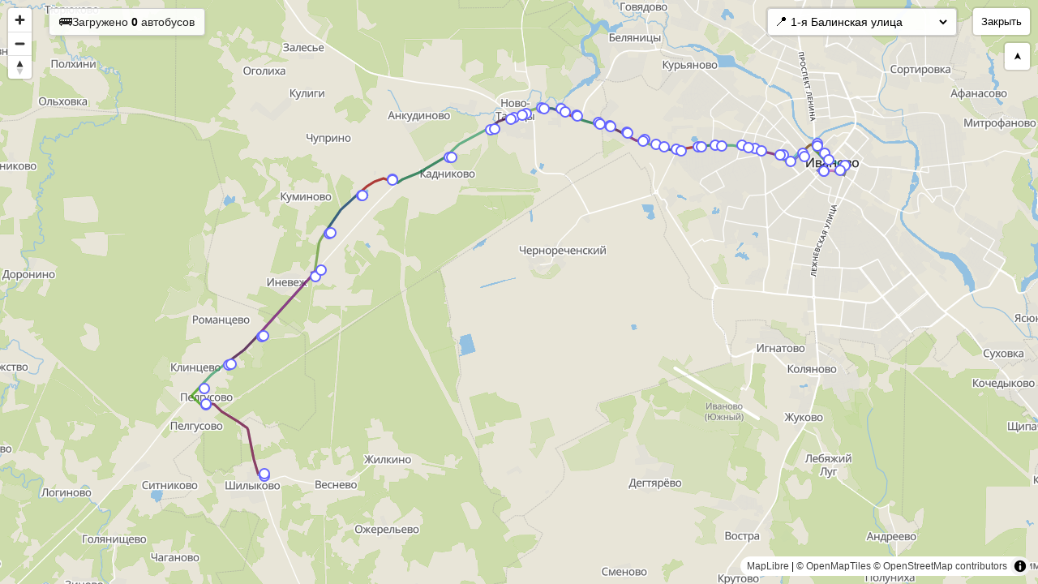

--- FILE ---
content_type: text/html; charset=UTF-8
request_url: https://kudikina.ru/ivano/bus/111/map
body_size: 13558
content:
<!DOCTYPE html>
<html lang="ru" prefix="og: https://ogp.me/ns#">

<head>

    <meta charset="utf-8" />
    <meta http-equiv="X-UA-Compatible" content="IE=edge" />
    <meta name="viewport" content="width=device-width, initial-scale=1" />

    <link href="/css2/_template_content_only.min.css?d1b0f8daf7" rel="stylesheet" type="text/css" />
<link href="/css2/_common.min.css?9d4ac58f4e" rel="stylesheet" type="text/css" />
<link href="/css2/map.min.css?48dfe5a202" rel="stylesheet" type="text/css" />

    <meta http-equiv="x-dns-prefetch-control" content="on" />

    <link rel="preconnect" href="https://mc.yandex.com" />
    <link rel="preload" href="https://mc.yandex.ru/metrika/tag.js" as="script" />

    <link rel="preload" href="/js/framework.js?c=7" as="script" />

    <link rel="preload" href="/img2/loader/ajax-loader.gif" as="image" />
    <link rel="preload" href="/img2/other/cursor-bus.webp" as="image" />
    <link rel="preload" href="/img2/loader/ball.gif" as="image" />
<link rel="preload" href="/js/maplibre-gl.min.js?c=1" as="script" />
<link rel="preload" href="/js/map2.js?c=16" as="script" />

            <link rel="preconnect" href="https://an.yandex.ru" />
        <link rel="preconnect" href="https://yastatic.net" />
        <link rel="preload" href="https://yandex.ru/ads/system/context.js" as="script" />
    
    <title>Онлайн автобус 111 на карте, город Иваново, в реальном времени</title>

    <link rel="apple-touch-icon" sizes="180x180" href="/icons/apple-touch-icon.png" />
    <link rel="icon" type="image/png" href="/icons/favicon-64x64.png?c=1" sizes="64x64" />
    <link rel="icon" type="image/png" href="/icons/favicon-48x48.png?c=1" sizes="48x48" />
    <link rel="icon" type="image/png" href="/icons/favicon-32x32.png?c=1" sizes="32x32" />
    <link rel="icon" type="image/png" href="/icons/favicon-24x24.png?c=1" sizes="24x24" />
    <link rel="icon" type="image/png" href="/icons/favicon-16x16.png?c=1" sizes="16x16" />
    <link rel="manifest" href="/icons/manifest.json" />
    <link rel="mask-icon" href="/icons/safari-pinned-tab.svg" color="#5bbad5" />
    <link rel="shortcut icon" href="/icons/favicon.ico?c=1" />
    <meta name="apple-mobile-web-app-title" content="Kudikina">
    <meta name="application-name" content="Kudikina">
    <meta name="msapplication-TileColor" content="#da532c">
    <meta name="msapplication-TileImage" content="/icons/mstile-150x150.png">
    <meta name="msapplication-config" content="/icons/browserconfig.xml" />
    <meta name="theme-color" content="#ffffff" />

    <!--[if lt IE 9]>
        <script src="https://oss.maxcdn.com/libs/html5shiv/3.7.0/html5shiv.js"></script>
        <script src="https://oss.maxcdn.com/libs/respond.js/1.4.2/respond.min.js"></script>
    <![endif]-->
    
            <meta name="description" content="Городской Автобус онлайн 111 Площадь 40-летия Победы — Шилыково на карте города Иваново с остановками в реальном времени" />
    
            <meta name="keywords" content="Иваново, маршруты Иваново, карта Иваново, транспорт Иваново, общественный транспорт Иваново, автобусы Иваново, расписание автобусов, маршруты автобусов, карта автобусов, автобусы 111, карта автобусы 111 с остановками, маршрут 111, карта 111, маршрут 111 Иваново, маршрут 111, Площадь 40-летия Победы — Шилыково, онлайн автобусы 111, прибытие автобусы 111, где находится автобусы 111, где сейчас автобусы 111, движение автобуса 111 онлайн, автобус 111 в реальном времени, автобус 111 по данным GPS" />
            
    <!-- Open Graph / Facebook -->
    <meta property="og:title" content="Онлайн автобус 111 на карте, город Иваново, в реальном времени" />
    <meta property="og:type" content="article" />
    <meta property="og:locale" content="ru_RU" />
    <meta property="og:site_name" content="Kudikina" />
    
    <!-- Twitter -->
    <meta property="twitter:card" content="summary_large_image" />
    <meta property="twitter:title" content="Онлайн автобус 111 на карте, город Иваново, в реальном времени" />
    <meta property="twitter:description" content="Городской Автобус онлайн 111 Площадь 40-летия Победы — Шилыково на карте города Иваново с остановками в реальном времени" />


            <meta name="og:country-name" content="RU" />
        <meta name="geo.region" content="RU" />
    

            <noindex>
            <!-- Yandex.RTB -->
            <script>window.yaContextCb=window.yaContextCb || [];</script>
            <script src="https://yandex.ru/ads/system/context.js" async></script>
        </noindex>
    
        <style>html, body { height: 100%; margin: 0; overflow: hidden;  }</style>
    <meta name="viewport" content="width=device-width, initial-scale=1.0, maximum-scale=1.0, user-scalable=0">
    <meta property="og:url" content="https://kudikina.ru/ivano/bus/111/map" />
    <meta property="og:image" content="https://kudikina.ru/city2/ivano.webp" />
    <link href="/css/maplibre-gl.min.css" rel="stylesheet" type="text/css" /><noindex><!-- Yandex.RTB R-A-1575814-24 -->
<script>
    window.yaContextCb.push(() => {
        Ya.Context.AdvManager.render({
            "blockId": "R-A-1575814-24",
            "type": "fullscreen",
            "platform": "touch"
        })
    });
</script></noindex>
</head>

<body>

    

    <div class="bus-map-loading-container">
        <div class="bus-map-loading"></div>
    </div>
    <div id="bus-map"></div>

    <noindex><style>
    .ku_map_mobile {
        margin: 0 auto;
        width: 100%;
        height: 25%;
    }
    #bus-map {
        height: 75%;
    }
    @media(min-width: 768px) {
        .ku_map_mobile {
            display: none;
        }
        #bus-map {
            height: 100%;
        }
    }
</style>

<!-- Yandex.RTB R-A-1575814-23 -->
<div id="yandex_rtb_R-A-1575814-23" class="ku_map_mobile"></div>
<script>
    window.yaContextCb.push(() => {
        Ya.Context.AdvManager.render({
            "blockId": "R-A-1575814-23",
            "renderTo": "yandex_rtb_R-A-1575814-23"
        })
    })
</script></noindex>

    <script src="/js/framework.js?c=7"  type="text/javascript" ></script>
    <script src="/js/maplibre-gl.min.js?c=1"  type="text/javascript" ></script>
<script src="/js/map2.js?c=16"  type="text/javascript" ></script>
<script type="text/javascript">
    drawMap(
        [[[56.993536,40.975354],[56.99366,40.975147],[56.993761,40.97504],[56.993841,40.975197],[56.994019,40.975543],[56.994075,40.975652],[56.994412,40.976312],[56.994442,40.976371],[56.994601,40.976683],[56.994751,40.976975],[56.994795,40.977064],[56.995062,40.977588],[56.995117,40.977692],[56.995571,40.978584],[56.995649,40.978737],[56.995717,40.978871],[56.995826,40.978701],[56.995857,40.97865],[56.996011,40.97841],[56.996125,40.978233],[56.996256,40.978035],[56.996383,40.977842],[56.996756,40.97728],[56.997059,40.976794],[56.997218,40.976524],[56.997515,40.976004],[56.997598,40.975857],[56.997773,40.975515]],[[56.997773,40.975515],[56.998008,40.975059],[56.998338,40.974406],[56.998485,40.974114],[56.99861,40.973875],[56.998644,40.973807],[56.998669,40.973761],[56.998689,40.97373],[56.998714,40.9737],[56.998734,40.973674],[56.998791,40.973665],[56.99885,40.97366],[56.998929,40.973661],[56.999053,40.973675],[56.999219,40.973694],[56.999372,40.973715],[56.999473,40.973728],[56.999568,40.973743],[57.000003,40.973813],[57.000073,40.97382],[57.000077,40.973626],[57.00008,40.973479],[57.00008,40.973431],[57.000077,40.97333],[57.00007,40.973213],[57.000061,40.973117],[57.000054,40.973066],[57.000047,40.973018],[57.000039,40.972977],[57.00002,40.972931],[56.999995,40.972873]],[[56.999995,40.972873],[56.999994,40.97287],[56.999968,40.972816],[56.999941,40.972763],[56.999808,40.972324],[56.999694,40.971953],[56.999552,40.971497],[56.999516,40.971401],[56.999464,40.971264],[56.99942,40.971161],[56.999358,40.971029],[56.999307,40.970926],[56.999255,40.970827],[56.999196,40.970717],[56.99907,40.970475],[56.998791,40.969937],[56.99855,40.969509],[56.998459,40.969333],[56.998322,40.969136],[56.9983,40.969103],[56.99816,40.968839],[56.998006,40.968541],[56.997978,40.968488],[56.997964,40.968459],[56.997854,40.968252],[56.997713,40.967989],[56.997574,40.967707],[56.997641,40.967585],[56.997956,40.967012],[56.99791,40.966929],[56.997863,40.966844],[56.997742,40.966614],[56.997691,40.966522]],[[56.997691,40.966522],[56.997647,40.966439],[56.997518,40.966201],[56.997225,40.96566],[56.997039,40.965323],[56.996921,40.965113],[56.996803,40.964899],[56.996762,40.964823],[56.996609,40.964547],[56.996295,40.96397],[56.996204,40.963822],[56.996066,40.963577],[56.995912,40.963299],[56.995791,40.963082],[56.995697,40.962909],[56.995602,40.962701],[56.995632,40.962635],[56.995662,40.962567],[56.99569,40.96248],[56.995702,40.962416],[56.995709,40.962363],[56.995712,40.962303],[56.995756,40.962172],[56.996139,40.961085],[56.996267,40.960716],[56.996548,40.959917],[56.996693,40.959514],[56.996727,40.959416],[56.996781,40.959262],[56.996936,40.958833],[56.997024,40.958587],[56.997122,40.958319],[56.997183,40.958142],[56.99725,40.957957]],[[56.99725,40.957957],[56.997264,40.95792],[56.997316,40.957735],[56.997362,40.957567],[56.997441,40.957287],[56.997485,40.957085],[56.997531,40.956874],[56.997573,40.956678],[56.997604,40.956528],[56.997664,40.956196],[56.997688,40.956063],[56.997705,40.955941],[56.997722,40.955819],[56.997743,40.955642],[56.997772,40.955379],[56.997816,40.954988],[56.997828,40.954871],[56.998013,40.95327],[56.998077,40.952709],[56.998291,40.950823],[56.998294,40.9508],[56.998325,40.950516],[56.998613,40.948101],[56.998656,40.947753],[56.998679,40.94755],[56.998808,40.946417],[56.998822,40.946261]],[[56.998822,40.946261],[56.998864,40.945822],[56.998922,40.945309],[56.999214,40.942896],[56.999261,40.942505],[56.999277,40.942347],[56.999289,40.942187],[56.999302,40.942025],[56.999314,40.941875],[56.999339,40.941671],[56.999453,40.940685],[56.999466,40.940565]],[[56.999466,40.940565],[56.999532,40.93996],[56.999558,40.939684],[56.999575,40.939423],[56.999588,40.939176],[56.999591,40.938973],[56.999596,40.938387],[56.999598,40.938002],[56.9996,40.937834],[56.999607,40.935879],[56.999609,40.93575],[56.999612,40.935105],[56.999614,40.934809],[56.999615,40.934499],[56.999616,40.934374],[56.999616,40.934058],[56.999619,40.93352],[56.999619,40.93286],[56.999621,40.932556],[56.999622,40.931645],[56.999626,40.930748],[56.999626,40.930403],[56.999611,40.929749],[56.999592,40.929435]],[[56.999592,40.929435],[56.999557,40.928847],[56.999553,40.928779],[56.999544,40.928638],[56.999533,40.928439],[56.999508,40.927973],[56.999485,40.927573],[56.99941,40.926249],[56.999399,40.926048],[56.999307,40.924459],[56.999238,40.923171],[56.999204,40.922555],[56.999173,40.922085]],[[56.999173,40.922085],[56.999161,40.921902],[56.999134,40.92154],[56.999111,40.921227],[56.999054,40.920543],[56.999033,40.920284],[56.999003,40.919994],[56.998921,40.919192],[56.998763,40.917693],[56.998656,40.916673],[56.998529,40.915515],[56.998495,40.915176],[56.998479,40.915019],[56.998461,40.91479],[56.998447,40.914549],[56.998445,40.914461],[56.998443,40.914347],[56.998443,40.914213],[56.998444,40.914119],[56.998448,40.913971],[56.998452,40.91386],[56.99846,40.913727],[56.99847,40.913595],[56.998481,40.913485],[56.998551,40.912959]],[[56.998551,40.912959],[56.998633,40.912355],[56.99866,40.912171],[56.998808,40.911115],[56.998987,40.909843],[56.998994,40.909787],[56.99904,40.909456],[56.999064,40.909283],[56.999137,40.90876],[56.999158,40.908623],[56.999195,40.908344],[56.999319,40.907458],[56.999364,40.907136],[56.99942,40.906731],[56.99952,40.906014],[56.999597,40.905462],[56.999699,40.904738],[56.999777,40.904246]],[[56.999777,40.904246],[56.999871,40.903662],[56.999886,40.903559],[56.999954,40.903139],[57.000094,40.902265],[57.000185,40.901715],[57.000376,40.900544],[57.000472,40.899928],[57.000481,40.899872],[57.000515,40.899885],[57.000547,40.89989],[57.00058,40.899885],[57.000617,40.899869],[57.000669,40.899832],[57.000722,40.89979],[57.00076,40.899752],[57.000795,40.899708],[57.00082,40.899656],[57.000836,40.899599],[57.000848,40.899538],[57.000851,40.899469],[57.000847,40.899394]],[[57.000847,40.899394],[57.000838,40.899325],[57.000822,40.899269],[57.000803,40.899229],[57.000779,40.899197],[57.00076,40.899177],[57.000722,40.899149],[57.000682,40.899123],[57.000604,40.899086],[57.000673,40.898608],[57.000715,40.898301],[57.00073,40.898199],[57.000747,40.898101],[57.000775,40.89798],[57.000804,40.897859],[57.000834,40.89775],[57.000866,40.89764],[57.000909,40.897502],[57.000952,40.897367],[57.001017,40.897164],[57.001074,40.896989],[57.001284,40.896337],[57.001418,40.895901],[57.001849,40.894465],[57.001994,40.893977],[57.002276,40.892996],[57.002372,40.892669],[57.002483,40.892295],[57.002559,40.892033],[57.002607,40.891872]],[[57.002607,40.891872],[57.002639,40.891769],[57.002869,40.890999],[57.003023,40.890487],[57.003044,40.890411],[57.00307,40.89031],[57.003097,40.890205],[57.003124,40.890091],[57.003147,40.889978],[57.003165,40.889892],[57.003185,40.889784],[57.003203,40.889677],[57.003223,40.889564],[57.003241,40.889453],[57.003385,40.888568],[57.003435,40.888265],[57.003515,40.887761],[57.003651,40.886886],[57.003732,40.886351],[57.003851,40.885542],[57.003913,40.885125],[57.003973,40.884715],[57.003997,40.884545],[57.004006,40.884485]],[[57.004006,40.884485],[57.004046,40.884229],[57.004204,40.88315],[57.004279,40.882639],[57.004422,40.881675],[57.004463,40.881399],[57.004502,40.881137],[57.004541,40.880873],[57.004581,40.88062],[57.004634,40.880287],[57.004728,40.879713]],[[57.004728,40.879713],[57.004738,40.87966],[57.004843,40.879018],[57.004895,40.878684],[57.005105,40.877373],[57.005239,40.876531],[57.005297,40.87616],[57.005458,40.875374],[57.00557,40.874847],[57.005601,40.874694],[57.005638,40.874513],[57.005678,40.874332],[57.006133,40.872295],[57.00633,40.871413],[57.006412,40.871039],[57.006463,40.870799],[57.006516,40.870539]],[[57.006516,40.870539],[57.006567,40.870294],[57.00662,40.870045],[57.006907,40.868705],[57.006995,40.868297],[57.007144,40.867604],[57.00728,40.866986],[57.00761,40.865462],[57.007672,40.865177],[57.007732,40.864905],[57.007901,40.864103],[57.007927,40.863966]],[[57.007927,40.863966],[57.007977,40.863712],[57.008014,40.863506],[57.008045,40.863307],[57.008072,40.863119],[57.008093,40.862941],[57.008115,40.862728],[57.008131,40.862535],[57.008145,40.862293],[57.00816,40.861999],[57.008167,40.861809],[57.008174,40.861573],[57.00818,40.861345],[57.008186,40.861083],[57.008208,40.859981],[57.008256,40.857844],[57.008259,40.857613],[57.008259,40.857512],[57.008258,40.857352],[57.008256,40.857202],[57.00825,40.857004],[57.008242,40.856877],[57.008231,40.856719],[57.008216,40.856552],[57.008205,40.856458],[57.008172,40.856241],[57.008144,40.856077],[57.008106,40.855856]],[[57.008106,40.855856],[57.008032,40.855436],[57.007903,40.854728],[57.00785,40.854434],[57.007761,40.853926],[57.007702,40.853573],[57.007556,40.852733],[57.007513,40.85248],[57.007349,40.851569],[57.007317,40.851399],[57.007094,40.85017],[57.007023,40.849782],[57.006943,40.849357]],[[57.006943,40.849357],[57.006932,40.849297],[57.006887,40.849052],[57.006731,40.848204],[57.006597,40.847505],[57.006438,40.846673],[57.006432,40.846619],[57.006427,40.84655],[57.006428,40.846463],[57.006431,40.846387],[57.006436,40.84631],[57.006461,40.846095],[57.006497,40.846047],[57.006519,40.845997],[57.006536,40.845937],[57.006546,40.845881],[57.006549,40.845823],[57.006549,40.845763],[57.006543,40.845701],[57.00653,40.845626],[57.006514,40.845571],[57.006489,40.845525],[57.006466,40.845488],[57.00644,40.845456],[57.006394,40.845424],[57.006364,40.845409],[57.006332,40.84541],[57.006244,40.845271],[57.006205,40.845207],[57.006181,40.845163],[57.006161,40.84511],[57.006142,40.845052],[57.006126,40.844983],[57.006069,40.84468],[57.005985,40.844218]],[[57.005985,40.844218],[57.005937,40.843956],[57.005889,40.843693],[57.005851,40.843491],[57.005795,40.843183],[57.005734,40.842854],[57.005551,40.84185],[57.005522,40.8417],[57.005513,40.841661],[57.005505,40.84163],[57.005488,40.841572],[57.005466,40.841509],[57.00541,40.841177],[57.005382,40.841022],[57.005331,40.840746],[57.005304,40.840617],[57.005249,40.840384],[57.005186,40.84014],[57.005138,40.839964],[57.005097,40.839828],[57.005053,40.839694],[57.004975,40.839478],[57.004901,40.839293],[57.004829,40.839126],[57.004679,40.838796],[57.004456,40.83832],[57.004232,40.837849],[57.004086,40.837496],[57.003977,40.837209],[57.003953,40.83714],[57.003865,40.836893],[57.003791,40.836672],[57.003715,40.836445],[57.003633,40.836188],[57.003479,40.835674],[57.003192,40.834682],[57.003107,40.834389],[57.003044,40.834173]],[[57.003044,40.834173],[57.002984,40.833968],[57.002357,40.83178],[57.002178,40.831157],[57.001698,40.829496],[57.001264,40.828026],[57.001193,40.827782],[57.000851,40.826604],[57.000276,40.824615],[57.000044,40.823841],[56.999899,40.823396],[56.999745,40.822984],[56.999582,40.822621],[56.999413,40.822258],[56.998467,40.820497],[56.997522,40.818734],[56.997303,40.818328],[56.997084,40.817876],[56.997015,40.817719],[56.996931,40.817523],[56.996853,40.817301],[56.996743,40.817004],[56.996693,40.81687]],[[56.996693,40.81687],[56.996686,40.816851],[56.99654,40.816409],[56.996155,40.815225],[56.995482,40.813083],[56.995106,40.81189],[56.994421,40.80976],[56.993735,40.80763],[56.993304,40.806293],[56.993121,40.805611],[56.993061,40.805351],[56.992981,40.805011],[56.992486,40.80271],[56.992236,40.801547],[56.992211,40.801431],[56.991989,40.800351],[56.991739,40.799234],[56.991629,40.798829],[56.991542,40.798578],[56.991474,40.798385],[56.991345,40.798069],[56.991176,40.797697],[56.990986,40.79729],[56.991115,40.796834],[56.991228,40.796396],[56.991307,40.795914],[56.991419,40.795075],[56.991525,40.794137],[56.991684,40.792811],[56.991687,40.792785]],[[56.991687,40.792785],[56.991738,40.79249],[56.991774,40.792279],[56.991852,40.791994],[56.991958,40.791643],[56.991978,40.791515],[56.991979,40.791387],[56.991969,40.791262],[56.991948,40.791064],[56.991709,40.789665],[56.991475,40.788594],[56.991247,40.787489],[56.990666,40.785687],[56.990462,40.785064],[56.990208,40.78441],[56.989781,40.783504],[56.989418,40.782701],[56.989062,40.781914],[56.989035,40.781861],[56.988887,40.78156],[56.988755,40.78129],[56.988321,40.780386],[56.988196,40.780131],[56.988088,40.77991],[56.988003,40.779735]],[[56.988003,40.779735],[56.987996,40.779722],[56.987942,40.779607],[56.987887,40.779491],[56.987839,40.779389],[56.987693,40.779081],[56.987008,40.777652],[56.986586,40.77681],[56.986091,40.775824],[56.985429,40.774466],[56.985017,40.773658],[56.98477,40.773232],[56.984614,40.773004],[56.984335,40.772634],[56.983716,40.771849],[56.982614,40.770426],[56.982597,40.770405],[56.981483,40.769014],[56.980723,40.768066],[56.979605,40.766689],[56.979367,40.766395],[56.979142,40.766118]],[[56.979142,40.766118],[56.978939,40.765868],[56.97807,40.764806],[56.977577,40.764285],[56.977059,40.76398],[56.975725,40.763628],[56.974391,40.763275],[56.973931,40.763154],[56.972597,40.762798],[56.972378,40.762741],[56.971045,40.762376],[56.970907,40.762338],[56.970626,40.762237],[56.970584,40.762217],[56.970531,40.762174],[56.970484,40.762108],[56.970449,40.762064],[56.970411,40.761993],[56.970367,40.76187],[56.970336,40.761724],[56.970247,40.760951],[56.970075,40.760988],[56.969937,40.761127],[56.969791,40.761297],[56.969504,40.760825],[56.969272,40.760454]],[[56.969272,40.760454],[56.968278,40.758857],[56.967274,40.757209],[56.966444,40.755847],[56.965473,40.75421],[56.964478,40.752542],[56.963762,40.751342],[56.963105,40.750284],[56.96294,40.750009],[56.962792,40.749767],[56.961792,40.748108],[56.960794,40.746449],[56.959795,40.74479],[56.959242,40.743873],[56.958251,40.7422],[56.958092,40.741931],[56.95711,40.740314],[56.956884,40.739941],[56.955884,40.738285],[56.95552,40.737681],[56.955406,40.737493]],[[56.955406,40.737493],[56.954408,40.735836],[56.953485,40.734303],[56.953186,40.733789],[56.952892,40.733235],[56.952656,40.732779],[56.952447,40.732347],[56.952142,40.731686],[56.951879,40.731072],[56.951079,40.729085],[56.950297,40.727142],[56.949499,40.725151],[56.948987,40.723871],[56.948854,40.723536]],[[56.948854,40.723536],[56.948405,40.722396],[56.947959,40.721286],[56.947435,40.720016],[56.947212,40.719493],[56.946964,40.718959],[56.946696,40.718407],[56.946372,40.717771],[56.945988,40.717076],[56.945466,40.716197],[56.945027,40.715459],[56.944535,40.714631],[56.943539,40.712968],[56.943435,40.712794],[56.942676,40.711489],[56.942455,40.711109],[56.942222,40.710715],[56.941948,40.710253],[56.941803,40.710009],[56.941743,40.709914],[56.941588,40.710336],[56.941552,40.710466],[56.94148,40.710634],[56.941393,40.710843],[56.941081,40.711482],[56.940145,40.713259],[56.940071,40.713399],[56.939787,40.713936]],[[56.939787,40.713936],[56.939773,40.713965],[56.939747,40.714028],[56.939672,40.714212],[56.939614,40.714373],[56.939584,40.714479],[56.939561,40.714597],[56.939543,40.714735],[56.939543,40.714993],[56.939622,40.715702],[56.939833,40.717222],[56.939965,40.718217],[56.939987,40.718457],[56.939997,40.71866],[56.939987,40.718841],[56.939966,40.71903],[56.939949,40.719173],[56.939924,40.719307],[56.939839,40.719619],[56.939691,40.719953],[56.939611,40.720123],[56.939556,40.720231],[56.939453,40.720429],[56.939038,40.721257],[56.93887,40.721579],[56.938726,40.721859],[56.938619,40.722049],[56.938522,40.722181],[56.938474,40.722247],[56.938363,40.722401],[56.938218,40.722688],[56.938145,40.722899],[56.937938,40.72351],[56.937234,40.725616],[56.936529,40.727721],[56.935845,40.729765],[56.935787,40.72992],[56.935028,40.731963],[56.934727,40.732775],[56.934598,40.733095],[56.934515,40.733302],[56.934442,40.733452],[56.934376,40.733569],[56.934288,40.733682],[56.934215,40.733753],[56.934159,40.733794],[56.934106,40.73383],[56.933949,40.733904],[56.933814,40.733952],[56.933661,40.734007],[56.933286,40.734143],[56.932832,40.734304],[56.932264,40.734505],[56.930941,40.734975],[56.9307,40.73506],[56.93011,40.73526],[56.928789,40.735751],[56.928122,40.736],[56.927648,40.736183],[56.927194,40.736363],[56.926649,40.736638],[56.926365,40.736772],[56.92624,40.73683],[56.925635,40.737152],[56.925303,40.737335],[56.925038,40.737485],[56.924851,40.737584],[56.923735,40.738207],[56.923541,40.738314],[56.923485,40.738347],[56.923296,40.738454]],[[56.923768,40.738188],[56.924851,40.737584],[56.925038,40.737485],[56.925303,40.737336],[56.925635,40.737153],[56.92624,40.73683],[56.926365,40.736771],[56.926648,40.736639],[56.927195,40.736363],[56.927648,40.736183],[56.928122,40.736],[56.929442,40.735508],[56.93011,40.73526],[56.930699,40.73506],[56.932023,40.734591],[56.932263,40.734505],[56.932833,40.734304],[56.933285,40.734143],[56.933661,40.734007],[56.933814,40.733953],[56.93395,40.733904],[56.934107,40.73383],[56.934159,40.733794],[56.934215,40.733753],[56.934288,40.733683],[56.934377,40.733569],[56.934443,40.733451],[56.934515,40.733303],[56.934598,40.733095],[56.934728,40.732775],[56.935485,40.730733],[56.935787,40.72992],[56.935844,40.729765],[56.936549,40.72766],[56.937254,40.725556],[56.937938,40.723511],[56.938145,40.7229],[56.938218,40.722688],[56.938363,40.722401],[56.938474,40.722248],[56.938522,40.722181],[56.938619,40.72205],[56.938725,40.721858],[56.93887,40.721579],[56.939038,40.721257],[56.939454,40.720429],[56.939555,40.72023],[56.939611,40.720123],[56.939691,40.719953],[56.93984,40.719619],[56.939924,40.719307],[56.939949,40.719174],[56.939965,40.719031],[56.939987,40.718842],[56.939996,40.718659],[56.939987,40.718457],[56.939964,40.718217],[56.939833,40.717221],[56.939621,40.715702],[56.939543,40.714994],[56.939543,40.714734],[56.939561,40.714597],[56.939583,40.714479],[56.939615,40.714374],[56.939671,40.714212],[56.939747,40.714027],[56.939773,40.713965],[56.939882,40.713757]],[[56.939882,40.713757],[56.940072,40.713398],[56.941007,40.711623],[56.941081,40.711482],[56.941392,40.710842],[56.941481,40.710634],[56.941552,40.710466],[56.941628,40.710389],[56.941724,40.710284],[56.941769,40.710252],[56.941804,40.710236],[56.941845,40.710231],[56.941948,40.710253],[56.942222,40.710716],[56.942455,40.711109],[56.942676,40.711489],[56.943434,40.712794],[56.943577,40.713032]],[[56.943577,40.713032],[56.944535,40.71463],[56.945026,40.715458],[56.945465,40.716196],[56.945987,40.717075],[56.946371,40.71777],[56.946696,40.718405],[56.946963,40.718959],[56.947211,40.719493],[56.947433,40.720016],[56.947959,40.721286],[56.948405,40.722395],[56.948985,40.72387],[56.949095,40.724143]],[[56.949095,40.724143],[56.949893,40.726134],[56.950296,40.727142],[56.951097,40.729129],[56.951879,40.731072],[56.952142,40.731686],[56.952448,40.732348],[56.952655,40.73278],[56.952891,40.733235],[56.953185,40.733789],[56.953486,40.734301],[56.954484,40.73596],[56.955482,40.737619],[56.955519,40.73768],[56.955655,40.737907]],[[56.955655,40.737907],[56.956655,40.739563],[56.956883,40.739941],[56.957108,40.740313],[56.958091,40.74193],[56.959082,40.743603],[56.959241,40.743871],[56.960241,40.745531],[56.961239,40.747189],[56.962238,40.748848],[56.962791,40.749766],[56.962939,40.750008],[56.963103,40.750282],[56.963761,40.751341],[56.964756,40.753008],[56.965471,40.754209],[56.966444,40.755847],[56.967447,40.757495],[56.968277,40.758856],[56.969291,40.760484],[56.969503,40.760825],[56.969789,40.761297],[56.969936,40.761125],[56.970073,40.760988],[56.970246,40.76095],[56.970335,40.761722],[56.970366,40.761869],[56.970409,40.761992],[56.970448,40.762062],[56.970483,40.762107],[56.97053,40.762174],[56.970584,40.762215],[56.970625,40.762236],[56.970813,40.762304]],[[56.970813,40.762304],[56.970907,40.762339],[56.972239,40.762702],[56.972378,40.76274],[56.973711,40.763095],[56.973931,40.763154],[56.975264,40.763505],[56.976598,40.763858],[56.977058,40.76398],[56.977575,40.764286],[56.978069,40.764805],[56.978939,40.765867],[56.979366,40.766394],[56.979431,40.766474]],[[56.979431,40.766474],[56.980549,40.767853],[56.980722,40.768066],[56.981838,40.769456],[56.982598,40.770405],[56.9837,40.771827],[56.983716,40.771849],[56.984335,40.772635],[56.984613,40.773004],[56.98477,40.773231],[56.985018,40.773657],[56.98543,40.774466],[56.986091,40.775823],[56.986586,40.776811],[56.987007,40.777653],[56.987693,40.77908],[56.987839,40.77939],[56.987887,40.77949],[56.987942,40.779607],[56.987996,40.779722],[56.988087,40.779909],[56.98815,40.780037]],[[56.98815,40.780037],[56.988196,40.780131],[56.988321,40.780386],[56.988755,40.78129],[56.988887,40.78156],[56.989035,40.78186],[56.989063,40.781915],[56.989417,40.782701],[56.989781,40.783504],[56.990209,40.78441],[56.990462,40.785064],[56.990666,40.785687],[56.991247,40.787489],[56.991475,40.788593],[56.991709,40.789665],[56.991949,40.791063],[56.991968,40.791262],[56.991979,40.791387],[56.991977,40.791515],[56.991958,40.791643],[56.991852,40.791994],[56.991773,40.792279],[56.991738,40.792491],[56.991707,40.792672]],[[56.991707,40.792672],[56.991684,40.792811],[56.991525,40.794138],[56.991419,40.795074],[56.991306,40.795914],[56.991228,40.796395],[56.991115,40.796834],[56.990986,40.79729],[56.991176,40.797697],[56.991345,40.79807],[56.991473,40.798385],[56.991542,40.798578],[56.991628,40.798829],[56.991739,40.799234],[56.991988,40.800352],[56.992211,40.801431],[56.992237,40.801547],[56.992731,40.803848],[56.992981,40.805011],[56.993061,40.805351],[56.993121,40.805612],[56.993305,40.806292],[56.99399,40.808422],[56.994676,40.810552],[56.995107,40.811888],[56.99578,40.814031],[56.996155,40.815224],[56.99654,40.816408],[56.996686,40.816851],[56.996742,40.817003],[56.996852,40.8173],[56.99693,40.817521],[56.996988,40.817658]],[[56.996988,40.817658],[56.997014,40.817719],[56.997083,40.817875],[56.997304,40.818328],[56.998249,40.820089],[56.999195,40.821851],[56.999413,40.822259],[56.999582,40.822622],[56.999745,40.822984],[56.999898,40.823396],[57.000043,40.823841],[57.000276,40.824615],[57.000849,40.826604],[57.001191,40.827782],[57.001265,40.828027],[57.001697,40.829496],[57.002178,40.831157],[57.002806,40.833345],[57.002984,40.833968],[57.003106,40.834387],[57.00319,40.834682],[57.003479,40.835674]],[[57.003479,40.835674],[57.003632,40.836188],[57.003716,40.836445],[57.003791,40.836672],[57.003865,40.836893],[57.003952,40.83714],[57.003978,40.83721],[57.004085,40.837496],[57.004232,40.83785],[57.004455,40.83832],[57.00468,40.838796],[57.004828,40.839125],[57.004901,40.839294],[57.004974,40.839477],[57.005053,40.839694],[57.005098,40.839828],[57.005138,40.839964],[57.005186,40.84014],[57.00525,40.840385],[57.005304,40.840617],[57.005331,40.840746],[57.005382,40.841021],[57.005409,40.841177],[57.005467,40.841508],[57.005467,40.84157],[57.005467,40.841612],[57.00547,40.841665],[57.005474,40.841703],[57.00548,40.841749],[57.005499,40.841879],[57.005676,40.842883]],[[57.005676,40.842883],[57.005678,40.842888],[57.005736,40.843214],[57.005793,40.843529],[57.006158,40.845618],[57.006148,40.845672],[57.006143,40.845728],[57.006143,40.845786],[57.006145,40.845836],[57.006152,40.8459],[57.006169,40.845962],[57.006189,40.84602],[57.006219,40.84608],[57.006254,40.846126],[57.006282,40.846239],[57.006305,40.846351],[57.006328,40.846476],[57.006555,40.847658]],[[57.006555,40.847658],[57.0066,40.847891],[57.006639,40.848092],[57.006667,40.848244],[57.006823,40.849092],[57.00687,40.849337],[57.007036,40.850205],[57.007283,40.851561],[57.007483,40.852685],[57.007645,40.853619],[57.007704,40.853961],[57.007901,40.855069],[57.00801,40.855672],[57.008083,40.856111],[57.008114,40.856297],[57.008129,40.856388],[57.008142,40.856484],[57.00816,40.856628],[57.008173,40.856777],[57.008181,40.856884]],[[57.008181,40.856884],[57.008184,40.856942],[57.008191,40.857111],[57.008193,40.857238],[57.008195,40.857427],[57.008195,40.857784],[57.008144,40.860256],[57.00814,40.860482],[57.008125,40.86109],[57.008114,40.861571],[57.008108,40.861737],[57.008101,40.861967],[57.00809,40.862185],[57.008071,40.862525],[57.008062,40.862654],[57.008051,40.862765],[57.008038,40.862886],[57.00802,40.863035],[57.007988,40.863263],[57.007975,40.863359],[57.007959,40.863451],[57.00793,40.86362],[57.007898,40.863783],[57.00784,40.864082],[57.007786,40.864339],[57.007674,40.864865],[57.007616,40.865135],[57.007553,40.865423],[57.007512,40.86561],[57.007497,40.865678],[57.00749,40.865716],[57.007422,40.866025]],[[57.007422,40.866025],[57.00709,40.867563],[57.006939,40.868246],[57.006851,40.868664],[57.00656,40.870018],[57.006528,40.870166],[57.00651,40.870252],[57.006431,40.870602],[57.006398,40.870754],[57.006375,40.870854]],[[57.006375,40.870854],[57.006344,40.870991],[57.006267,40.871371],[57.006079,40.872255],[57.005785,40.873571],[57.005662,40.874119],[57.0056,40.874395],[57.005543,40.87466],[57.005513,40.874816],[57.005424,40.875252],[57.005407,40.875355],[57.005391,40.875457],[57.005376,40.875556],[57.005336,40.875866],[57.005297,40.87616],[57.005237,40.876531],[57.005103,40.877373],[57.004895,40.878684],[57.004843,40.879019],[57.004738,40.87966],[57.004634,40.880288],[57.004606,40.880457]],[[57.004606,40.880457],[57.00458,40.88062],[57.004541,40.880873],[57.004501,40.881136],[57.004463,40.881399],[57.004422,40.881674],[57.004279,40.882638],[57.004205,40.88315],[57.004045,40.884229],[57.003998,40.884543],[57.003974,40.884713],[57.003917,40.885099]],[[57.003917,40.885099],[57.003914,40.885125],[57.003851,40.885542],[57.003732,40.886351],[57.003652,40.886887],[57.003515,40.887762],[57.003435,40.888265],[57.003386,40.888567],[57.00324,40.889452],[57.003223,40.889564],[57.003203,40.889677],[57.003185,40.889784],[57.003165,40.889892],[57.003147,40.889979],[57.003124,40.890091],[57.003097,40.890204],[57.00307,40.89031],[57.003044,40.890411],[57.003023,40.890487],[57.002869,40.890999],[57.002637,40.891769],[57.00256,40.892032],[57.002496,40.892246]],[[57.002496,40.892246],[57.002481,40.892295],[57.002371,40.89267],[57.002276,40.892997],[57.001994,40.893976],[57.001849,40.894464],[57.001418,40.895902],[57.001284,40.896336],[57.001073,40.89699],[57.001017,40.897165],[57.000952,40.897367],[57.000909,40.897502],[57.000866,40.897639],[57.000835,40.89775],[57.000804,40.897859],[57.000775,40.89798],[57.000748,40.898101],[57.00073,40.898199],[57.000715,40.8983],[57.000673,40.898609],[57.000622,40.898955]],[[57.000622,40.898955],[57.000603,40.899086],[57.000481,40.899873],[57.000472,40.899929],[57.000375,40.900545],[57.000186,40.901714],[57.000095,40.902264],[56.999955,40.903139],[56.999888,40.903559],[56.999871,40.903662],[56.999699,40.904738],[56.999597,40.905461],[56.999519,40.906014],[56.999419,40.906731],[56.999364,40.907137],[56.999319,40.907458],[56.999284,40.907705]],[[56.999284,40.907705],[56.999196,40.908344],[56.999158,40.908623],[56.999138,40.908759],[56.999065,40.909281],[56.999041,40.909456],[56.998995,40.909785],[56.998987,40.909843],[56.998809,40.911114],[56.99866,40.912171],[56.998633,40.912355],[56.998481,40.913485],[56.99847,40.913594],[56.99846,40.913726],[56.998453,40.913858],[56.998448,40.91397],[56.998444,40.914118],[56.998443,40.914212],[56.998444,40.914346],[56.998444,40.914459],[56.998447,40.914548],[56.99846,40.914774]],[[56.99846,40.914774],[56.998462,40.91479],[56.998479,40.915019],[56.998495,40.915175],[56.99853,40.915515],[56.998657,40.916673],[56.998761,40.917693],[56.99892,40.919191],[56.999002,40.919994],[56.999031,40.920284],[56.999053,40.920542],[56.999111,40.921228],[56.999135,40.921539],[56.999161,40.921902],[56.999202,40.922554],[56.999237,40.923171],[56.999256,40.923513]],[[56.999256,40.923513],[56.999307,40.924459],[56.999399,40.926048],[56.99941,40.926249],[56.999484,40.927573],[56.999507,40.927974],[56.999533,40.928439],[56.999544,40.928637],[56.999554,40.928779],[56.999558,40.928847],[56.999611,40.929749],[56.999627,40.930403],[56.999625,40.930748],[56.999622,40.931645],[56.999621,40.932217]],[[56.999621,40.932217],[56.999621,40.932557],[56.999619,40.93286],[56.999618,40.933521],[56.999616,40.934059],[56.999615,40.934375],[56.999615,40.934501],[56.999614,40.93481],[56.999612,40.935105],[56.999609,40.93575],[56.999608,40.93588],[56.9996,40.937834],[56.999598,40.938002],[56.999596,40.938387],[56.999592,40.938973],[56.999587,40.939176],[56.999576,40.939424],[56.999558,40.939685],[56.999532,40.93996],[56.999453,40.940684],[56.999338,40.941671],[56.999314,40.941874],[56.999302,40.942024],[56.99929,40.942188],[56.999277,40.942347],[56.999261,40.942504],[56.999136,40.943535]],[[56.999136,40.943535],[56.998922,40.945309],[56.998864,40.945822],[56.998809,40.946416],[56.99868,40.94755],[56.998655,40.947754],[56.998494,40.949099]],[[56.998494,40.949099],[56.998325,40.950516],[56.998293,40.950801],[56.998291,40.950823],[56.998077,40.952708],[56.998013,40.95327],[56.997828,40.954872],[56.997816,40.954988],[56.997772,40.955378],[56.997742,40.955643],[56.997721,40.955819],[56.997706,40.95594],[56.997688,40.956063],[56.997665,40.956197],[56.997603,40.956528],[56.997573,40.956678],[56.997563,40.95672]],[[56.997563,40.95672],[56.99753,40.956874],[56.997485,40.957086],[56.99744,40.957288],[56.997362,40.957568],[56.997315,40.957737],[56.997263,40.957921],[56.997183,40.958143],[56.997121,40.958319],[56.997023,40.958588],[56.996935,40.958833],[56.99678,40.959263],[56.996726,40.959416],[56.996691,40.959514],[56.996547,40.959917],[56.996266,40.960717],[56.996137,40.961086],[56.99602,40.961421]],[[56.99602,40.961421],[56.995756,40.962172],[56.995713,40.962304],[56.995693,40.962337],[56.995677,40.962369],[56.995649,40.962433],[56.995558,40.962619],[56.995211,40.963235],[56.995257,40.963291],[56.995287,40.963332],[56.995396,40.963508],[56.995652,40.963989],[56.995868,40.964388],[56.996048,40.964732],[56.996186,40.964993],[56.996295,40.965203],[56.997018,40.966591],[56.997151,40.966868]],[[56.997151,40.966868],[56.997272,40.967118],[56.997294,40.96716],[56.997367,40.967296],[56.997494,40.967534],[56.997532,40.967617],[56.997574,40.967707],[56.997712,40.967989],[56.997853,40.968252],[56.997963,40.968459],[56.997977,40.968486],[56.998006,40.96854],[56.99816,40.968837],[56.998299,40.969103],[56.998321,40.969134],[56.998458,40.969332],[56.99855,40.969508],[56.99879,40.969937],[56.99907,40.970475],[56.999196,40.970717],[56.999256,40.970826],[56.999308,40.970926],[56.999358,40.971028],[56.99942,40.971161],[56.999464,40.971263],[56.999516,40.9714],[56.999551,40.971496],[56.999694,40.971953],[56.999699,40.972082],[56.9997,40.972151],[56.999701,40.972207],[56.999697,40.972285],[56.999693,40.972337],[56.999689,40.972388],[56.999685,40.972446],[56.999679,40.972503],[56.999673,40.972551],[56.999665,40.972606],[56.999658,40.972643],[56.99965,40.972687],[56.99964,40.972723]],[[56.99964,40.972723],[56.999638,40.972733],[56.999622,40.972787],[56.999604,40.972849],[56.999536,40.973056],[56.999406,40.973394],[56.999353,40.973564],[56.999185,40.973548],[56.998931,40.973517],[56.998829,40.973503],[56.998756,40.973489],[56.998692,40.973485],[56.998654,40.973534],[56.998621,40.973586],[56.998584,40.973652],[56.99856,40.973704],[56.998491,40.973838],[56.998341,40.974133],[56.99818,40.974454],[56.997957,40.974898],[56.997522,40.975731],[56.99718,40.976339],[56.996341,40.977652]],[[56.996341,40.977652],[56.995792,40.978514],[56.99565,40.978736],[56.995607,40.97881],[56.995591,40.978849],[56.995578,40.978885],[56.995562,40.978934],[56.99555,40.978977],[56.995537,40.979033],[56.995528,40.979077],[56.995523,40.979113],[56.99552,40.97915],[56.995517,40.979203],[56.995518,40.979262],[56.995522,40.979329],[56.995528,40.979393],[56.995534,40.979437],[56.995553,40.979531],[56.995589,40.979613],[56.995919,40.980216],[56.996098,40.980523],[56.996204,40.980701],[56.996239,40.980866],[56.996253,40.980928],[56.996263,40.98098],[56.996271,40.981044],[56.996273,40.98111],[56.996271,40.981172],[56.996262,40.9813],[56.996248,40.98141],[56.996227,40.981521],[56.996018,40.981933],[56.995861,40.982266],[56.995755,40.982504],[56.995662,40.982729],[56.995527,40.983078],[56.995381,40.983464],[56.995331,40.983603],[56.995302,40.983687],[56.995275,40.983771],[56.995256,40.983831],[56.995232,40.983914],[56.995209,40.983987],[56.995174,40.984117],[56.995142,40.984246],[56.995124,40.984322]],[[56.995124,40.984322],[56.995118,40.984347],[56.995097,40.984446],[56.995074,40.984558],[56.995051,40.984663],[56.995022,40.984795],[56.995,40.984918],[56.994972,40.985056],[56.994585,40.987119],[56.994538,40.98737],[56.994431,40.987305],[56.993624,40.98682],[56.993088,40.986497],[56.992883,40.986373],[56.992739,40.986286],[56.992798,40.985994],[56.992813,40.985924],[56.992846,40.985779],[56.992953,40.985301],[56.993022,40.984987],[56.993054,40.984851],[56.993065,40.9848],[56.993123,40.984538],[56.993164,40.984354],[56.99323,40.984063],[56.993243,40.984002],[56.993252,40.983965],[56.993461,40.983031],[56.993496,40.982876],[56.99355,40.982644],[56.993645,40.982237],[56.993684,40.982026]],[[56.993684,40.982026],[56.993695,40.981965],[56.993724,40.981812],[56.993751,40.981506],[56.993761,40.981276],[56.993767,40.981067],[56.99377,40.980876],[56.993766,40.980674],[56.993755,40.98034],[56.993744,40.980017],[56.99374,40.979869],[56.993732,40.97963],[56.993714,40.979223],[56.993684,40.97894],[56.993673,40.978817],[56.993631,40.978504],[56.993611,40.978355],[56.993575,40.978113],[56.993539,40.977867],[56.993458,40.977361],[56.993443,40.977288],[56.993395,40.977021],[56.993297,40.976557],[56.993295,40.976504],[56.99329,40.976451],[56.993255,40.976252],[56.993233,40.976145],[56.993224,40.976098],[56.993219,40.976047],[56.993216,40.976009],[56.993217,40.975958],[56.99322,40.975903],[56.993225,40.975856],[56.993239,40.975833],[56.993346,40.975677],[56.993494,40.975426]]], 
        [{"name":"Площадь 40-летия Победы","lat":56.993605597,"long":40.975492199},{"name":"Проспект Ленина","lat":56.99784219,"long":40.975634587},{"name":"Площадь Пушкина","lat":57.000085666,"long":40.972741688},{"name":"Ярославская улица","lat":56.997742502,"long":40.966427739},{"name":"1-я городская больница","lat":56.997334614,"long":40.958060961},{"name":"Ленинградская улица","lat":56.998918971,"long":40.946291324},{"name":"Рабфаковская улица","lat":56.999578684,"long":40.940606104},{"name":"Улица Шевченко","lat":56.999692689,"long":40.929415469},{"name":"20-я линия","lat":56.999269348,"long":40.922064775},{"name":"Суздальская улица","lat":56.998624612,"long":40.912991598},{"name":"Переезд","lat":56.99986102,"long":40.904290824},{"name":"Станция Текстильный","lat":57.000927709,"long":40.899353571},{"name":"1-я Балинская улица","lat":57.002659878,"long":40.891924403},{"name":"2-я Талицкая улица","lat":57.004075509,"long":40.884520841},{"name":"Автодоровская улица","lat":57.004829907,"long":40.879769929},{"name":"Ветеринарная клиника","lat":57.006565382,"long":40.870573461},{"name":"Совхоз Тепличный","lat":57.008016646,"long":40.864025356},{"name":"Музей семьи Цветаевых","lat":57.008234683,"long":40.855780017},{"name":"Школа","lat":57.007020674,"long":40.849309217},{"name":"Деревня Новая","lat":57.006079222,"long":40.844160704},{"name":"Коллективные сады","lat":57.003144929,"long":40.834074059},{"name":"Кадниково","lat":56.996784341,"long":40.816757267},{"name":"Поворот на Михалёво","lat":56.991732651,"long":40.792811371},{"name":"Михалёво","lat":56.988050981,"long":40.779656074},{"name":"Завод ТУИР","lat":56.979169666,"long":40.766043199},{"name":"Иневеж","lat":56.969377409,"long":40.760234833},{"name":"Романцево","lat":56.955469487,"long":40.737365824},{"name":"Ферма","lat":56.948893721,"long":40.723483578},{"name":"Деревня Пелгусово","lat":56.939744444,"long":40.713860749},{"name":"Шилыково","lat":56.923221994,"long":40.738324636},{"name":"Шилыково","lat":56.923791968,"long":40.73833264},{"name":"Деревня Пелгусово","lat":56.939938721,"long":40.713857},{"name":"Клинцево","lat":56.94349535,"long":40.713196117},{"name":"Ферма","lat":56.949034435,"long":40.724223868},{"name":"Романцево","lat":56.955578668,"long":40.738061857},{"name":"Иневеж","lat":56.970796795,"long":40.762456548},{"name":"Завод ТУИР","lat":56.979403998,"long":40.766547454},{"name":"Михалёво","lat":56.988099717,"long":40.780118211},{"name":"Поворот на Михалёво","lat":56.991646654,"long":40.792637548},{"name":"Кадниково","lat":56.996895596,"long":40.817791259},{"name":"Коллективные сады","lat":57.003394264,"long":40.835773363},{"name":"Деревня Новая","lat":57.005594367,"long":40.842931958},{"name":"Школа","lat":57.00647247,"long":40.84771152},{"name":"Музей семьи Цветаевых","lat":57.008090483,"long":40.856904433},{"name":"Совхоз Тепличный","lat":57.007312885,"long":40.865945859},{"name":"Ветеринарная клиника","lat":57.006322441,"long":40.87081486},{"name":"Автодоровская улица","lat":57.004534266,"long":40.880419023},{"name":"2-я Талицкая улица","lat":57.003846855,"long":40.885065098},{"name":"1-я Балинская улица","lat":57.002416385,"long":40.892166562},{"name":"Станция Текстильный","lat":57.000571521,"long":40.898930831},{"name":"Переезд","lat":56.999226202,"long":40.907677563},{"name":"Суздальская улица","lat":56.998384989,"long":40.914788747},{"name":"20-я линия","lat":56.999183148,"long":40.923526271},{"name":"Улица Шевченко","lat":56.999543837,"long":40.932216339},{"name":"Рабфаковская улица","lat":56.999025533,"long":40.943489653},{"name":"Ленинградская улица","lat":56.998389291,"long":40.949057067},{"name":"1-я городская больница","lat":56.997464667,"long":40.956648964},{"name":"Деловой центр Мегаполис","lat":56.995920926,"long":40.961304314},{"name":"Улица Жарова","lat":56.997098981,"long":40.966952727},{"name":"Площадь Пушкина","lat":56.999530499,"long":40.972627894},{"name":"Проспект Ленина","lat":56.996287725,"long":40.977537341},{"name":"Площадь Революции","lat":56.995051238,"long":40.98426667},{"name":"ТЦ Пассаж","lat":56.9937828,"long":40.982089028},{"name":"Площадь 40-летия Победы","lat":56.993605597,"long":40.975492199}], 
        '/ivano/bus/111',
        1 ? '/ivano/bus/111/online?ajax' : null,
        ["\u0430\u0432\u0442\u043e\u0431\u0443\u0441\u043e\u0432","\u0410\u0432\u0442\u043e\u0431\u0443\u0441 \u2116111"],
        'ru',
        'ivano'
    );
</script>

            <!-- Yandex.Metrika counter --> <script type="text/javascript" > (function(m,e,t,r,i,k,a){m[i]=m[i]||function(){(m[i].a=m[i].a||[]).push(arguments)}; m[i].l=1*new Date(); for (var j = 0; j < document.scripts.length; j++) {if (document.scripts[j].src === r) { return; }} k=e.createElement(t),a=e.getElementsByTagName(t)[0],k.async=1,k.src=r,a.parentNode.insertBefore(k,a)}) (window, document, "script", "https://mc.yandex.ru/metrika/tag.js", "ym"); ym(40793119, "init", { clickmap:true, trackLinks:true, accurateTrackBounce:true }); </script> <noscript><div><img src="https://mc.yandex.ru/watch/40793119" style="position:absolute; left:-9999px;" alt="" /></div></noscript> <!-- /Yandex.Metrika counter -->
    
</body>

</html>


--- FILE ---
content_type: text/css
request_url: https://kudikina.ru/css2/_template_content_only.min.css?d1b0f8daf7
body_size: -67
content:
html{position:relative;min-height:100%}


--- FILE ---
content_type: text/css
request_url: https://kudikina.ru/css2/map.min.css?48dfe5a202
body_size: 606
content:
.bus-map-loading-container{position:absolute;left:0;top:0;width:100%}.bus-map-loading{background:url(/img2/loader/ajax-loader.gif) no-repeat;width:66px;height:66px;margin:50px auto}#bus-map{visibility:hidden;width:100%;height:100%;padding:0;margin:0}#bus-map .map-stations{margin:0;font-size:12px;width:100%;height:auto}#bus-map .map-stations option{padding:2px}#bus-map .station-marker{display:flex;align-items:center;gap:4px}#bus-map .station-circle{width:10px;height:10px;background-color:#fff;border-radius:50%;border:2px solid #66f;flex-shrink:0}#bus-map .station-label{background:white;padding:2px 6px;border-radius:4px;font-size:12px;font-family:sans-serif;color:#333;box-shadow:0 1px 3px rgba(0,0,0,0.1);opacity:.8}#bus-map .bus-marker{display:flex;align-items:center;justify-content:center}#bus-map .bus-icon{width:100%;height:100%;background-image:url(/img2/other/cursor-bus.webp);background-size:contain;background-repeat:no-repeat;transform-origin:center center}#bus-map .bus-status{display:flex;align-items:center;gap:6px;padding:6px 12px;background:rgba(255,255,255,0.9);border:1px solid #ccc;border-radius:4px;box-shadow:0 2px 5px rgba(0,0,0,0.1);font-size:14px;font-family:sans-serif;color:#222;position:absolute;top:10px;left:60px;z-index:2;user-select:none;pointer-events:none}#bus-map .bus-status__icon{font-size:16px}#bus-map .bus-status__text b{color:#000}#bus-map .station-select-wrapper{position:absolute;bottom:36px;right:10px;display:flex;align-items:center;gap:6px;z-index:1;background:rgba(255,255,255,0.95);border:1px solid #ccc;border-radius:4px;padding:4px 8px;font-size:14px;font-family:sans-serif;box-shadow:0 0 0 2px rgba(0,0,0,.1);height:24px}#bus-map .station-select-icon{font-size:16px}#bus-map .station-select{border:0;background:transparent;font-size:inherit;font-family:inherit;outline:0}@media(min-width:768px){#bus-map .station-select-wrapper{top:10px;right:100px}}


--- FILE ---
content_type: application/javascript
request_url: https://kudikina.ru/js/map2.js?c=16
body_size: 5860
content:
/* Native JS */

window.stationsOnMap = {};
window.myPlacemarks = {};

(() => {
    const baseTs = Date.now();
    window.onlineEvent = {
        country: "unknown",
        city: "unknown",
        timings: {
            request: null,
            result: null,
            draw: null,
        },
        errors: 0,
        requests: [],
        time: baseTs,

        setRequestTiming() {
            this.timings.request = Date.now() - baseTs;
        },
        setResultTiming() {
            this.timings.result = Date.now() - baseTs;
        },
        setDrawTiming() {
            this.timings.draw = Date.now() - baseTs;
        },
        addError() {
            this.errors += 1;
        },
        addRequest(id, response) {
            this.requests.push({id, time: Date.now(), response: JSON.stringify(response)});
        },
        setMeta(country, city) {
            this.country = country;
            this.city = city;
        },

        push() {
            const blob = new Blob(
                [JSON.stringify(this)],
                { type: "application/json" }
            );
            const url = "/metrics/ingest";
            if (!navigator.sendBeacon(url, blob)) {
                // fallback через fetch
                fetch(url, {
                    method: "POST",
                    headers: { "Content-Type": "application/json" },
                    body: JSON.stringify(this),
                    keepalive: true
                }).catch(() => {});
            }
        }
    };
})();

function get_coords_center(coords) {
    const center = [null, null, null, null];

    for (let i in coords) {
        for (let j in coords[i]) {
            const c = coords[i][j];
            const c1 = parseFloat(c[0]);
            const c2 = parseFloat(c[1]);
            if (center[0] === null || c1 < center[0]) center[0] = c1;
            if (center[2] === null || c1 > center[2]) center[2] = c1;
            if (center[1] === null || c2 < center[1]) center[1] = c2;
            if (center[3] === null || c2 > center[3]) center[3] = c2;
        }
    }

    return center;
}

function select_zoom_map(center) {
    const d0 = center[2] - center[0];
    const d1 = center[3] - center[1];
    let zoom;

    if (d0 > 0.2 || d1 > 0.15) zoom = 11;
    else if (d0 > 0.1 || d1 > 0.07) zoom = 12;
    else zoom = 13;

    return zoom;
}

function sortBy(field) {
    return (a, b) => (a[field] > b[field]) - (a[field] < b[field]);
}

function initMap(center, zoom) {
    const map = new maplibregl.Map({
        container: 'bus-map',
        style: 'https://map.kudikina.ru/styles/basic-preview/style.json',  // tileserver-gl автоматически генерирует
        center: [(center[1] + center[3]) / 2, (center[0] + center[2]) / 2],
        zoom,
    });

    map.addControl(new maplibregl.NavigationControl(), 'top-left');

    return map;
}

function createCloseButton(myMap, closeUrl) {
    return myMap.addControl({
        onAdd() {
            const btn = document.createElement('button');
            btn.textContent = 'Закрыть';
            btn.title = 'Вернуться на страницу маршрута';
            btn.style.width = 'auto';
            btn.style.padding = '0px 8px';
            btn.style.margin = '2px';
            btn.style.cursor = 'pointer';
            btn.onclick = () => window.location.href = closeUrl;
            const container = document.createElement('div');
            container.className = 'maplibregl-ctrl maplibregl-ctrl-group';
            container.appendChild(btn);
            return container;
        },
        onRemove() {}
    }, 'top-right');
}

function createGeolocationButton(myMap) {
    return myMap.addControl({
        onAdd() {
            const btn = document.createElement('button');
            btn.textContent = '➤';
            btn.title = 'Моё местоположение';
            btn.style.width = 'auto';
            btn.style.padding = '0px 8px';
            btn.style.margin = '2px';
            btn.style.cursor = 'pointer';
            btn.style.transform = 'rotate(-90deg)';

            btn.onclick = () => {
                if ("geolocation" in navigator) {
                    navigator.geolocation.getCurrentPosition(
                        (pos) => {
                            const lng = pos.coords.longitude;
                            const lat = pos.coords.latitude;
                            myMap.flyTo({ center: [lng, lat], zoom: 15 });

                            // При желании — добавить маркер
                            new maplibregl.Marker({ color: "blue" })
                                .setLngLat([lng, lat])
                                .addTo(myMap);
                        },
                        (err) => {
                            alert("Не удалось получить местоположение: " + err.message);
                        },
                        { enableHighAccuracy: true }
                    );
                } else {
                    alert("Ваш браузер не поддерживает геолокацию");
                }
            };

            const container = document.createElement('div');
            container.className = 'maplibregl-ctrl maplibregl-ctrl-group';
            container.appendChild(btn);
            return container;
        },
        onRemove() {}
    }, 'top-right');
}

function createOnlineButton(myMap, busTranslate) {
    const statusDiv = document.createElement('div');
    statusDiv.id = 'bus-status';
    statusDiv.className = 'bus-status';
    statusDiv.innerHTML = `<span class="bus-status__icon"><img src="/img2/loader/ball.gif"/></span><span class="bus-status__text">Инициализация ...</span>`;
    document.getElementById('bus-map').appendChild(statusDiv);
    return statusDiv;
}

function createInfo(myMap) {
    const info = document.createElement('div');
    info.style.position = 'absolute';
    info.style.top = '60px';
    info.style.left = '60px';
    info.style.background = '#ccffcc';
    info.style.opacity = '0.9';
    info.style.border = '1px solid #ccc';
    info.style.borderRadius = '4px';
    info.style.boxShadow = '0 2px 5px rgba(0, 0, 0, 0.1)';
    info.style.padding = '6px';

    info.innerHTML = 'На остановки теперь можно нажимать 😊';
    document.getElementById('bus-map').appendChild(info);
    return info;
}

function createStationsList(stations, zoom, myMap) {
    const wrapper = document.createElement('div');
    wrapper.className = 'station-select-wrapper';

    const icon = document.createElement('span');
    icon.className = 'station-select-icon';
    icon.textContent = '📍';

    const select = document.createElement('select');
    select.className = 'station-select';

    wrapper.appendChild(icon);
    wrapper.appendChild(select);
    document.getElementById('bus-map').appendChild(wrapper);

    const seen = new Set();
    stations
        .filter(s => !seen.has(s.name) && seen.add(s.name))
        .sort((a, b) => a.name.localeCompare(b.name))
        .forEach(st => {
            const option = document.createElement('option');
            option.textContent = st.name;
            option.value = JSON.stringify([st.long, st.lat]);
            select.appendChild(option);
        });

    select.onchange = e => {
        const [lng, lat] = JSON.parse(e.target.value);
        myMap.flyTo({ center: [lng, lat], zoom: Math.min(myMap.getZoom() + 3, 16) });
    };

    return select;
}

function addRoutes(myMap, coords) {
    const colors = ["#000099", "#990000", "#009900", "#009999", "#000000", "#990099", "#999900"];
    let j = 0;

    for (let i in coords) {
        myMap.addSource('line-' + i, {
            type: 'geojson',
            data: {
                type: 'Feature',
                geometry: {
                    type: 'LineString',
                    coordinates: coords[i].map(n => n.reverse()),
                }
            }
        });

        myMap.addLayer({
            id: 'line-layer-' + i,
            type: 'line',
            source: 'line-' + i,
            paint: {
                'line-color': colors[j++],
                'line-width': 3,
                'line-opacity': 0.5
            }
        });

        if (j >= colors.length) {
            j = 0;
        }
    }
}

function addStations(myMap, stations) {
    stations.forEach(function (st) {
        const el = document.createElement('div');
        el.classList.add('station-marker');

        const circle = document.createElement('div');
        circle.classList.add('station-circle');
        el.appendChild(circle);

        // Создаём popup
        const popup = new maplibregl.Popup({ offset: 10 }).setText(st.name);

        // Создаём и добавляем маркер с popup
        const marker = new maplibregl.Marker({ element: el, anchor: 'left' })
            .setLngLat([st.long, st.lat])
            .setPopup(popup)
            .addTo(myMap);

        stationsOnMap[st.name] = marker;
    });
}

function drawMap(coords, stations, closeUrl, onlineUrl, busTranslate, country, city) {
    onlineEvent.setMeta(country, city);

    const center = get_coords_center(coords);
    const zoom = select_zoom_map(center);

    // init map
    const myMap = initMap(center, zoom);
    myMap.on('load', () => {
        // buttons
        createCloseButton(myMap, closeUrl);
        createGeolocationButton(myMap);

        // info
        const now = new Date();
        const cutoff = new Date('2025-07-07T00:00:00');
        if (now < cutoff) {
            createInfo(myMap);
        }

        // station list
        createStationsList(stations, zoom, myMap);

        // routes & stations
        addRoutes(myMap, coords);
        addStations(myMap, stations);

        // online
        if (onlineUrl) {
            const onlineButton = createOnlineButton(myMap, busTranslate);
            startOnline(myMap, onlineUrl, onlineButton, busTranslate);
        }

        // show map
        setTimeout(function () {
            hideElement(document.querySelector('.bus-map-loading'));
            visibleElement(document.querySelector('#bus-map'));
        }, 100);
    });
}

window.onlineButtonStates = {
    INIT: 0,
    FIRST_REQUEST: 10,
    FIRST_DATA: 11,
    SECOND_REQUEST: 20,
    SECOND_DATA: 21,
    ERROR: 30,
    FOCUS: 40,
    BLUR: 41,
};

function updateStatusText(onlineButton, icon, text) {
    onlineButton.querySelector('.bus-status__icon').innerHTML = icon;
    onlineButton.querySelector('.bus-status__text').innerHTML = text;
}

function updateStatus(onlineButton, busTranslate, status, request_id, data) {
    let updateText, updateTime;
    let updateIcon = '<img src="/img2/loader/ball.gif"/>';

    if (status === onlineButtonStates.INIT) {
        updateText = 'Проверка карты ...';
        window.onlineButtonInitTime = Date.now();

    } else if (status === onlineButtonStates.ERROR) {
        updateIcon = '❌';
        updateText = '<span style="color: #f00">Ошибка, повторите позже</span>';

    } else if (status === onlineButtonStates.FIRST_REQUEST) {
        let dt = (Date.now() - window.onlineButtonInitTime) / 1000;

        if (dt < 2) {
            updateText = 'Проверка карты ...';

        } else if (dt < 4) {
            updateText = 'Проверка GPS ...';

        } else if (dt < 8) {
            updateText = 'Запускаем поиск ...';

        } else if (dt < 16) {
            updateText = 'Ищем водителей ...';

        } else if (dt < 25) {
            updateText = 'Еще чуть-чуть ...';

        } else if (dt < 38) {
            updateText = 'Небольшая задержка ...';

        } else if (dt < 65) {
            updateText = 'Запрашиваем диспетчера ...';

        } else if (dt < 88) {
            updateText = 'Ожидаем ответа диспетчера ...';

        } else if (dt < 115) {
            updateText = 'Повторный запрос ...';

        } else if (dt < 146) {
            updateText = 'Ожидаем ответа диспетчера ...';

        } else {
            updateText = 'Выясняем причину проблемы ...';
        }

    } else if (status === onlineButtonStates.FIRST_DATA) {
        updateIcon = '🚌';
        updateText = (request_id > 2 ? 'Готово, загружено' : 'Загружено') + ' <b>' + data.items.length + '</b> ' + busTranslate[0];
        updateTime = request_id > 2 ? 2000 : null;

    } else if (status === onlineButtonStates.SECOND_REQUEST) {
        updateIcon = '🚌';
        updateText = 'Загружено <b>' + data.items.length + '</b> ' + busTranslate[0];

    } else if (status === onlineButtonStates.SECOND_DATA) {
        updateIcon = '🚌';
        updateText = 'Загружено <b>' + data.items.length + '</b> ' + busTranslate[0];
        updateTime = 1000;

    } else if (status === onlineButtonStates.BLUR) {
        updateIcon = '🚌';
        updateText = 'Обновление приостановлено';

    } else if (status === onlineButtonStates.FOCUS) {
        updateText = 'Загружаем актуальные данные';
        updateTime = 200;
    }

    if (updateTime) {
        setTimeout(function () {
            updateStatusText(onlineButton, updateIcon, updateText);
        }, updateTime);
    } else {
        updateStatusText(onlineButton, updateIcon, updateText);
    }
}

function initDrawOnline(myMap) {
    window.myPlacemarks = {};
    myMap.on('zoom', () => {
        const size = getOnlineIconSize(myMap.getZoom());
        Object.keys(window.myPlacemarks).forEach(id => {
            const marker = window.myPlacemarks[id];
            const element = marker.getElement();

            if (size === null) {
                element.style.visibility = 'hidden';
            } else {
                element.style.visibility = 'visible';
                element.style.width = `${size[0]}px`;
                element.style.height = `${size[1]}px`;
                // const inner = element.firstChild;
                // if (inner) {
                //     inner.style.width = `${size[0]}px`;
                //     inner.style.height = `${size[1]}px`;
                // }
            }
        });
    });
}

function startOnline(myMap, onlineUrl, onlineButton, busTranslate) {
    if (!onlineUrl) {
        return;
    }

    initDrawOnline(myMap);
    updateStatus(onlineButton, busTranslate, onlineButtonStates.INIT);
    onlineEvent.setRequestTiming();

    let error_count = 0;
    let request_id = 0;
    let last_data;
    let first_request, second_request;

    let max_repeats = 28; // 181 sec
    let second_repeat = 10000;
    let second_repeat_long = 30000;

    // fetching first data
    first_request = function () {
        request_id++;

        updateStatus(onlineButton, busTranslate, onlineButtonStates.FIRST_REQUEST, request_id);

        let next_repeat = request_id <= 10 ? 1000 : (request_id - 10) * 1000;

        requestJson(onlineUrl, function (error) {
            onlineEvent.addRequest(request_id, error);
            onlineEvent.addError();
            if (++error_count > 3) {
                updateStatus(onlineButton, busTranslate, onlineButtonStates.ERROR, request_id);
                onlineEvent.push();
            } else {
                setTimeout(first_request, next_repeat);
            }

        }).then(function (data) {
            onlineEvent.addRequest(request_id, data);
            if (data !== null) {
                onlineEvent.setResultTiming();
                error_count = 0;
                last_data = data;
                redrawOnline(myMap, data, busTranslate);
                updateStatus(onlineButton, busTranslate, onlineButtonStates.FIRST_DATA, request_id, data);

                onlineEvent.setDrawTiming();
                onlineEvent.push();

                setTimeout(second_request, second_repeat);

                // pause on blur
                window.focused = true;
                window.blurTime = null;
                window.onfocus = function () {
                    if (window.focused === false) {
                        updateStatus(onlineButton, busTranslate, onlineButtonStates.FOCUS);

                        // if (window.blurTime && Date.now() - window.blurTime > 5 * 60 * 1000) {
                        //     window.location.reload();
                        // }
                    }
                    window.focused = true;
                    window.blurTime = null;
                };
                window.onblur = function () {
                    if (window.focused === true) {
                        updateStatus(onlineButton, busTranslate, onlineButtonStates.BLUR);
                    }
                    window.focused = false;
                    window.blurTime = Date.now();
                };

            } else if (request_id < max_repeats) {
                setTimeout(first_request, next_repeat);

            } else {
                updateStatus(onlineButton, busTranslate, onlineButtonStates.ERROR, request_id);
                onlineEvent.push();
            }
        });
    };

    // fetching second data
    second_request = function () {
        if (!window.focused && error_count === 0) {
            setTimeout(second_request, second_repeat);
            return;
        }

        request_id++;

        updateStatus(onlineButton, busTranslate, onlineButtonStates.SECOND_REQUEST, request_id, last_data);

        requestJson(onlineUrl, function () {
            if (++error_count >= 3) {
                updateStatus(onlineButton, busTranslate, onlineButtonStates.ERROR, request_id);
                window.onfocus = null;
                window.onblur = null;
            } else {
                setTimeout(second_request, second_repeat);
            }

        }).then(function (data) {
            if (data !== null) {
                error_count = 0;
                last_data = data;
                redrawOnline(myMap, data, busTranslate);
                updateStatus(onlineButton, busTranslate, onlineButtonStates.SECOND_DATA, request_id, data);
                const repeat_time = data.items.length > 0 ? second_repeat : second_repeat_long;
                setTimeout(second_request, repeat_time);

            } else if (++error_count < 3) {
                setTimeout(second_request, second_repeat);

            } else {
                updateStatus(onlineButton, busTranslate, onlineButtonStates.ERROR, request_id);
                window.onfocus = null;
                window.onblur = null;
            }
        });
    }

    // start
    first_request();
}

function getOnlineIconSize(zoom) {
    if (zoom < 9 || zoom > 20) {
        return null;
    }

    let k = (8.94286 - 0.432143 * zoom) / 1.5;

    return [30 / k, 85 / k];
}

function buildBalloonBody(item) {
    let body =
        (
            item.direction.name !== null
                ? (item.direction.slug !== null ? item.direction.slug + ') ' + item.direction.name + '<br/>' : '')
                : (item.direction.slug ? 'Направление ' + item.direction.slug + '<br/>' : '')
        ) +
        (
            (item.direction.slug !== null || item.direction.name !== null)
                ? (item.direction.to !== null ? '<br/>в сторону <strong>' + item.direction.to + '</strong><br/><br/>' : '')
                : (item.direction.to !== null ? 'в сторону <strong>' + item.direction.to + '</strong><br/><br/>' : '')
        ) +

        (item.bus.driver !== null ? 'Водитель: <strong>' + item.bus.driver + '</strong><br/>' : '') +

        (
            item.bus.statenum !== null
                ? 'Транспорт: <strong>' + item.bus.statenum.toUpperCase() + '</strong>' + (item.bus.model !== null ? ', <strong>' + item.bus.model + '</strong>' : '') + '<br/>'
                : (item.bus.model !== null ? 'Модель: <strong>' + item.bus.model + '</strong><br/>' : '')
        ) +

        (typeof(item.bus.category) !== 'undefined' && item.bus.category !== null ? 'Категория: <strong>' + item.bus.category + '</strong><br/>' : '') +
        (typeof(item.bus.low_mobility) !== 'undefined' && item.bus.low_mobility !== null ? 'Инвалидные места: <strong>' + item.bus.low_mobility + '</strong><br/>' : '') +

        (item.speed !== null ? 'Скорость: <strong>' + Math.round(item.speed) + ' км/ч</strong><br/>' : '') +
        (item.time !== null ? 'Актуальность: <strong>' + item.time + '</strong><br/>' : '') +

        (
            item.bus.garagnum !== null
                ? 'Автобаза: <strong>' + item.bus.garagnum + '</strong>' + (item.bus.carrier !== null ? ', <strong>' + item.bus.carrier + '</strong>' : '') + '<br/>'
                : (item.bus.carrier !== null ? 'Перевозчик: <strong>' + item.bus.carrier + '</strong><br/>' : '')
        )
    ;

    return body;
}

function createOnlinePoint(myMap, item, size, busTranslate) {
    const outer = document.createElement('div');
    outer.style.width = size[0] + 'px';
    outer.style.height = size[1] + 'px';
    outer.classList.add('bus-marker');

    const inner = document.createElement('div');
    inner.classList.add('bus-icon');
    inner.style.transform = `rotate(${item.course}deg)`;

    outer.appendChild(inner);

    const popup = new maplibregl.Popup({ offset: 25 }).setHTML(
        `<strong>${busTranslate[1]}</strong><br>${buildBalloonBody(item)}`
    );

    const marker = new maplibregl.Marker({ element: outer })
        .setLngLat(item.coords.reverse())
        .setPopup(popup)
        .addTo(myMap);

    return marker;
}

function editOnlinePoint(map, item, busTranslate) {
    const marker = myPlacemarks[item.bus.id];
    if (!marker) return;

    delete myPlacemarks[item.bus.id];

    const inner = marker.getElement().firstChild;
    const [x1, y1] = marker.getLngLat().toArray();
    const [y2, x2] = item.coords;
    const n = 20;
    const dx = (x2 - x1) / n;
    const dy = (y2 - y1) / n;

    // плавное перемещение
    let i = 1;
    const move = () => {
        const lng = x1 + dx * i;
        const lat = y1 + dy * i;
        marker.setLngLat([lng, lat]);
        if (++i <= n) requestAnimationFrame(move);
    };
    move();

    // поворот иконки
    inner.style.transform = `rotate(${item.course}deg)`;

    // обновление баллуна
    const popup = marker.getPopup?.();
    if (popup) {
        popup.setHTML(`<strong>${busTranslate[1]}</strong><br>${buildBalloonBody(item)}`);
    }

    return marker;
}

function redrawOnline(myMap, data, busTranslate) {
    let size = getOnlineIconSize(myMap.getZoom());

    let placemarks = {};
    data.items.forEach(function (item) {
        let placemark;
        if (typeof (myPlacemarks[item.bus.id]) === 'undefined') {
            placemark = createOnlinePoint(myMap, item, size, busTranslate);
        } else {
            placemark = editOnlinePoint(myMap, item, busTranslate);
        }
        placemarks[item.bus.id] = placemark;
    });

    for (const id in myPlacemarks) {
       myPlacemarks[id].remove();
    }

    window.myPlacemarks = placemarks;
}
